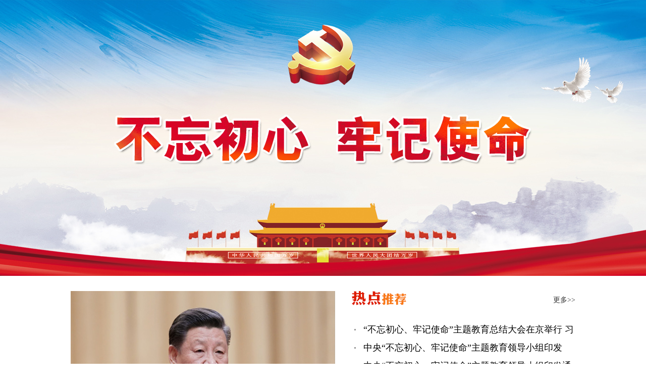

--- FILE ---
content_type: text/html
request_url: http://www.hxw.gov.cn/topic/34/index.html
body_size: 5961
content:

<head>
<meta http-equiv="X-UA-Compatible" content="IE=7" />
<meta http-equiv="Content-Type" content="text/html; charset=utf-8" />
<meta http-equiv="X-UA-Compatible" content="IE=edge">
<title>不忘初心  牢记使命</title>
<link type="text/css" rel="stylesheet" href="http://www.hxw.gov.cn/topic/34/css/common.css">
<script type="text/javascript" src="https://j.rednet.cn/js/jquery-1.11.3.min.js"></script>
</head>


<body>
<!-- top -->
<div class="banner"></div>

<!-- main -->
<div class="w-box p_30">
    <div class="w-box550 left">
      <link href="https://j.rednet.cn/topic/css/jquery.slideBox.css" rel="stylesheet"/>
<div id="div_img_carousel2_one_6f7c153abc444365acf86b2b1574b478" class="slideBox module" style="width:524px;height:366px ;"  pageId="1299" fetchDataType="1" terminal="1" moduleName="轮播图2" moduleType="1"  pageSize="5" topicId="34" includeTop="2" excludeNum="0" topicCategoryId="62">
	<ul class="items">
			<li><a href='https://www.hxw.gov.cn/content/2020/01/09/11525080.html' title="习近平：在“不忘初心、牢记使命”主题教育总结大会上的讲话" target="_blank"><img style="width:524px !important;height:366px !important;" src='http://party-cloud-1254231242.cos.ap-guangzhou.myqcloud.com/2020/01-09/1578533443450-2pgyyzioss4'  alt="习近平：在“不忘初心、牢记使命”主题教育总结大会上的讲话"></a></li>
			<li><a href='https://www.hxw.gov.cn/content/2019/08/15/10821756.html' title="省委“不忘初心、牢记使命”主题教育第三次学习研讨交流会在长沙举行" target="_blank"><img style="width:524px !important;height:366px !important;" src='http://party-cloud-1254231242.cos.ap-guangzhou.myqcloud.com/2019/08-15/1565830172642-10j46w6f3y4m'  alt="省委“不忘初心、牢记使命”主题教育第三次学习研讨交流会在长沙举行"></a></li>
			<li><a href='https://www.hxw.gov.cn/content/2019/07/31/10762041.html' title="湖南4个案例入选“不忘初心、牢记使命”主题教育丛书" target="_blank"><img style="width:524px !important;height:366px !important;" src='http://party-cloud-1254231242.cos.ap-guangzhou.myqcloud.com/2019/07-31/1564542975086-jlyesltq589'  alt="湖南4个案例入选“不忘初心、牢记使命”主题教育丛书"></a></li>
			<li><a href='https://www.hxw.gov.cn/content/2019/06/07/10446344.html' title="湖南省“不忘初心、牢记使命”主题教育工作会议召开" target="_blank"><img style="width:524px !important;height:366px !important;" src='http://party-cloud-1254231242.cos.ap-guangzhou.myqcloud.com/2019/06-07/1559865927307-93qv3mzoc2k'  alt="湖南省“不忘初心、牢记使命”主题教育工作会议召开"></a></li>
	</ul>
</div>
<script src="https://j.rednet.cn/topic/js/jquery.slideBox.js" type="text/javascript"></script>
<script type="text/javascript">
		$('#div_img_carousel2_one_6f7c153abc444365acf86b2b1574b478').slideBox({
			duration : 0.3,//滚动持续时间，单位：秒
			easing : 'linear',//swing,linear//滚动特效
			delay : 5,//滚动延迟时间，单位：秒
			hideClickBar : false,//不自动隐藏点选按键
			clickBarRadius : 10
		});
</script>
    
    </div>
    
    <div class="w-box444 right">
         <div class="tit"><em><a href="http://www.hxw.gov.cn/topic/34/category/60.html" target="_blank">更多>></a></em><span><img src="images/tit1.jpg" /></span></div>
        <div class="p_30">
            <div id="div_text_notitle_one_029a6631cb264860bba8ad071628d67f" class="module" pageId="1299" fetchDataType="1" terminal="1" moduleName="文字新闻无标题" moduleType="1"  pageSize="8" topicId="34" includeTop="2" excludeNum="0" topicCategoryId="60">
	<ul class="text-list1" style="width:445px;height:300px;">
				<li style=" height:36px; line-height:36px; font-size:18px; overflow:hidden; "><img src="images/xhd.png" style="padding:0px 15px 4px 6px; font-size:18px; "><a href='https://www.hxw.gov.cn/content/2020/01/09/11525018.html' target="_blank">“不忘初心、牢记使命”主题教育总结大会在京举行 习近平发表重要讲话</a></li>
				<li style=" height:36px; line-height:36px; font-size:18px; overflow:hidden; "><img src="images/xhd.png" style="padding:0px 15px 4px 6px; font-size:18px; "><a href='https://www.hxw.gov.cn/content/2020/01/10/11529412.html' target="_blank">中央“不忘初心、牢记使命”主题教育领导小组印发《关于认真学习贯彻习近平总书记在“不忘初心、牢记使命”主题教育总结大会上的重要讲话的通知》</a></li>
				<li style=" height:36px; line-height:36px; font-size:18px; overflow:hidden; "><img src="images/xhd.png" style="padding:0px 15px 4px 6px; font-size:18px; "><a href='https://www.hxw.gov.cn/content/2019/12/03/11342521.html' target="_blank">中央“不忘初心、牢记使命”主题教育领导小组印发通知 整治“景观亮化工程”过度化等“政绩工程”、“面子工程”问题</a></li>
				<li style=" height:36px; line-height:36px; font-size:18px; overflow:hidden; "><img src="images/xhd.png" style="padding:0px 15px 4px 6px; font-size:18px; "><a href='https://www.hxw.gov.cn/content/2019/12/20/11432893.html' target="_blank">中组部举办“不忘初心、牢记使命”离退休干部先进事迹专题报告会</a></li>
				<li style=" height:36px; line-height:36px; font-size:18px; overflow:hidden; "><img src="images/xhd.png" style="padding:0px 15px 4px 6px; font-size:18px; "><a href='https://www.hxw.gov.cn/content/2019/11/19/11270168.html' target="_blank">陈希：深入学习贯彻四中全会精神 确保主题教育取得实实在在成效</a></li>
				<li style=" height:36px; line-height:36px; font-size:18px; overflow:hidden; "><img src="images/xhd.png" style="padding:0px 15px 4px 6px; font-size:18px; "><a href='https://www.hxw.gov.cn/content/2019/11/12/11234721.html' target="_blank">湖南召开第二批主题教育专项整治工作座谈会</a></li>
				<li style=" height:36px; line-height:36px; font-size:18px; overflow:hidden; "><img src="images/xhd.png" style="padding:0px 15px 4px 6px; font-size:18px; "><a href='https://www.hxw.gov.cn/content/2019/12/23/11448234.html' target="_blank">“抓单子”“补位子”“开方子”湖南着力提高主题教育含金量</a></li>
				<li style=" height:36px; line-height:36px; font-size:18px; overflow:hidden; "><img src="images/xhd.png" style="padding:0px 15px 4px 6px; font-size:18px; "><a href='https://www.hxw.gov.cn/content/2020/01/17/11554951.html' target="_blank">2019组织工作盘点·主题教育</a></li>
	</ul>
</div>
    </div>

    </div>  
    
<div class="clear"></div>
    

    <div class="w-box p_30">
     <div class="w-box485 left">
       <div class="tit"><em><a href="http://www.hxw.gov.cn/topic/34/category/61.html" target="_blank">更多>></a></em><span><img src="images/tit2.jpg" /></span></div>
      <div class="p_30">
       <div id="div_text_notitle_one_0fc3a950b2d14f0a868d7740eb4265cb" class="module" pageId="1299" fetchDataType="1" terminal="1" moduleName="文字新闻无标题" moduleType="1"  pageSize="8" topicId="34"           includeTop="1" excludeNum="0" topicCategoryId="61">
	<ul class="text-list1" style="width:485px;height:300px;">
				<li style=" height:36px; line-height:36px; font-size:18px; overflow:hidden; "><img src="images/xhd.png" style="padding:0px 15px 4px 6px; font-size:18px; "><a href='https://www.hxw.gov.cn/content/2019/09/17/10956554.html' target="_blank">率先垂范 春风化雨 ——习近平总书记和中央政治局其他同志调研指导“不忘初心、牢记使命”主题教育纪实</a></li>
				<li style=" height:36px; line-height:36px; font-size:18px; overflow:hidden; "><img src="images/xhd.png" style="padding:0px 15px 4px 6px; font-size:18px; "><a href='https://www.hxw.gov.cn/content/2019/08/01/10765825.html' target="_blank">习近平：牢记初心使命，推进自我革命</a></li>
				<li style=" height:36px; line-height:36px; font-size:18px; overflow:hidden; "><img src="images/xhd.png" style="padding:0px 15px 4px 6px; font-size:18px; "><a href='https://www.hxw.gov.cn/content/2019/06/21/10549424.html' target="_blank">习近平新时代中国特色社会主义思想学习纲要</a></li>
				<li style=" height:36px; line-height:36px; font-size:18px; overflow:hidden; "><img src="images/xhd.png" style="padding:0px 15px 4px 6px; font-size:18px; "><a href='https://www.hxw.gov.cn/content/2019/09/29/11012765.html' target="_blank">中央“不忘初心、牢记使命”主题教育领导小组印发《关于在“不忘初心、牢记使命”主题教育中加强爱国主义教育、弘扬爱国主义精神的通知》 </a></li>
				<li style=" height:36px; line-height:36px; font-size:18px; overflow:hidden; "><img src="images/xhd.png" style="padding:0px 15px 4px 6px; font-size:18px; "><a href='https://www.hxw.gov.cn/content/2019/08/31/10886222.html' target="_blank">中央“不忘初心、牢记使命”主题教育领导小组印发通知 巩固深化第一批“不忘初心、牢记使命”主题教育成果</a></li>
				<li style=" height:36px; line-height:36px; font-size:18px; overflow:hidden; "><img src="images/xhd.png" style="padding:0px 15px 4px 6px; font-size:18px; "><a href='https://www.hxw.gov.cn/content/2019/06/21/10549418.html' target="_blank">习近平关于“不忘初心、牢记使命”重要论述选编</a></li>
				<li style=" height:36px; line-height:36px; font-size:18px; overflow:hidden; "><img src="images/xhd.png" style="padding:0px 15px 4px 6px; font-size:18px; "><a href='https://www.hxw.gov.cn/content/2019/11/19/11271027.html' target="_blank">中央“不忘初心、牢记使命”主题教育领导小组印发《关于在第二批“不忘初心、牢记使命”主题教育中认真学习贯彻党的十九届四中全会精神的通知》</a></li>
				<li style=" height:36px; line-height:36px; font-size:18px; overflow:hidden; "><img src="images/xhd.png" style="padding:0px 15px 4px 6px; font-size:18px; "><a href='https://www.hxw.gov.cn/content/2019/06/21/10549667.html' target="_blank">“不忘初心、牢记使命”主题教育如何开展 习近平总书记这样说</a></li>
	</ul>
</div>
</div>
     </div>

     <div class="w-box485 right">       
         <div class="tit"><em><a href="http://www.hxw.gov.cn/topic/34/category/63.html" target="_blank">更多>></a></em><span><img src="images/tit3.jpg" /></span></div>
       <div class="p_30">
       <div id="div_text_notitle_one_0fc3a950b2d14f0a868d7740eb4265cb" class="module" pageId="1299" fetchDataType="1" terminal="1" moduleName="文字新闻无标题" moduleType="1"  pageSize="8" topicId="34"           includeTop="1" excludeNum="0" topicCategoryId="63">
	<ul class="text-list1" style="width:485px;height:300px;">
				<li style=" height:36px; line-height:36px; font-size:18px; overflow:hidden; "><img src="images/xhd.png" style="padding:0px 15px 4px 6px;  font-size:18px; "><a href='https://www.hxw.gov.cn/content/2020/01/10/11529246.html' target="_blank">省委常委会召开会议 听取全省主题教育等工作情况汇报</a></li>
				<li style=" height:36px; line-height:36px; font-size:18px; overflow:hidden; "><img src="images/xhd.png" style="padding:0px 15px 4px 6px;  font-size:18px; "><a href='https://www.hxw.gov.cn/content/2018/05/26/3733657.html' target="_blank">杜家毫：不忘初心 牢记使命 把新时代中国特色社会主义伟大事业不断推向前进</a></li>
				<li style=" height:36px; line-height:36px; font-size:18px; overflow:hidden; "><img src="images/xhd.png" style="padding:0px 15px 4px 6px;  font-size:18px; "><a href='https://www.hxw.gov.cn/content/2019/10/29/11170566.html' target="_blank">杜家毫《党建研究》刊文：在党的伟大自我革命中砥砺初心使命</a></li>
				<li style=" height:36px; line-height:36px; font-size:18px; overflow:hidden; "><img src="images/xhd.png" style="padding:0px 15px 4px 6px;  font-size:18px; "><a href='https://www.hxw.gov.cn/content/2019/01/28/4891313.html' target="_blank">杜家毫：不忘初心、牢记使命 坚持稳中求进</a></li>
				<li style=" height:36px; line-height:36px; font-size:18px; overflow:hidden; "><img src="images/xhd.png" style="padding:0px 15px 4px 6px;  font-size:18px; "><a href='https://www.hxw.gov.cn/content/2019/10/23/11135207.html' target="_blank">王少峰：坚持精准分类严督实导 推动主题教育高质量开展</a></li>
				<li style=" height:36px; line-height:36px; font-size:18px; overflow:hidden; "><img src="images/xhd.png" style="padding:0px 15px 4px 6px;  font-size:18px; "><a href='https://www.hxw.gov.cn/content/2019/11/25/11298927.html' target="_blank">省领导赴基层调研指导第二批主题教育</a></li>
				<li style=" height:36px; line-height:36px; font-size:18px; overflow:hidden; "><img src="images/xhd.png" style="padding:0px 15px 4px 6px;  font-size:18px; "><a href='https://www.hxw.gov.cn/content/2019/10/16/11093398.html' target="_blank">王少峰在部分市县主题教育工作座谈会上强调 出实招用实劲见实效 扎实深入推进主题教育</a></li>
				<li style=" height:36px; line-height:36px; font-size:18px; overflow:hidden; "><img src="images/xhd.png" style="padding:0px 15px 4px 6px;  font-size:18px; "><a href='https://www.hxw.gov.cn/content/2019/10/15/11085597.html' target="_blank">杜家毫：把初心使命铭之于心、践之于行</a></li>
	</ul>
</div>
     </div> 
</div>

     <div class="w-box485 left p_30">
       <div class="tit"><em><a href="http://www.hxw.gov.cn/topic/34/category/64.html" target="_blank">更多>></a></em><span><img src="images/tit4.jpg" /></span></div>
       <div class="p_30">
       <div id="div_text_notitle_one_0fc3a950b2d14f0a868d7740eb4265cb" class="module" pageId="1299" fetchDataType="1" terminal="1" moduleName="文字新闻无标题" moduleType="1"  pageSize="8" topicId="34"               includeTop="1" excludeNum="0" topicCategoryId="64"  >
	<ul class="text-list1" style="width:485px;height:300px;">
				<li style=" height:36px; line-height:36px;font-size:18px;overflow:hidden;  "><img src="images/xhd.png" style="padding:0px 15px 4px 6px; font-size:18px; "><a href='https://www.hxw.gov.cn/content/2020/01/19/11560372.html' target="_blank">新田主题教育交出亮丽答卷</a></li>
				<li style=" height:36px; line-height:36px;font-size:18px;overflow:hidden;  "><img src="images/xhd.png" style="padding:0px 15px 4px 6px; font-size:18px; "><a href='https://www.hxw.gov.cn/content/2020/01/02/11499156.html' target="_blank">宁远：不忘初心担使命  重整行装再出发</a></li>
				<li style=" height:36px; line-height:36px;font-size:18px;overflow:hidden;  "><img src="images/xhd.png" style="padding:0px 15px 4px 6px; font-size:18px; "><a href='https://www.hxw.gov.cn/content/2019/12/31/11488758.html' target="_blank">初心不忘 使命在肩 ——株洲市民政局不忘为民初心、勇创一流佳绩纪实</a></li>
				<li style=" height:36px; line-height:36px;font-size:18px;overflow:hidden;  "><img src="images/xhd.png" style="padding:0px 15px 4px 6px; font-size:18px; "><a href='https://www.hxw.gov.cn/content/2019/12/31/11488772.html' target="_blank">韶华新境 德馥秋兰 ——新邵县大力推进社会公德主题教育综述</a></li>
				<li style=" height:36px; line-height:36px;font-size:18px;overflow:hidden;  "><img src="images/xhd.png" style="padding:0px 15px 4px 6px; font-size:18px; "><a href='https://www.hxw.gov.cn/content/2019/12/31/11488966.html' target="_blank">株洲市荷塘区：“四谈四做”践行初心使命</a></li>
				<li style=" height:36px; line-height:36px;font-size:18px;overflow:hidden;  "><img src="images/xhd.png" style="padding:0px 15px 4px 6px; font-size:18px; "><a href='https://www.hxw.gov.cn/content/2019/12/27/11474247.html' target="_blank">屋场恳谈听民意  贴近群众解民难 ——衡南县在主题教育期间深入开展“召开屋场恳谈会，为民 服务解难题”活动纪实</a></li>
				<li style=" height:36px; line-height:36px;font-size:18px;overflow:hidden;  "><img src="images/xhd.png" style="padding:0px 15px 4px 6px; font-size:18px; "><a href='https://www.hxw.gov.cn/content/2019/12/31/11490598.html' target="_blank">破解合心不合力、班子战斗力不强问题，湖南岳阳市云溪区—— 头雁“一肩挑” 挑出新活力</a></li>
				<li style=" height:36px; line-height:36px;font-size:18px;overflow:hidden;  "><img src="images/xhd.png" style="padding:0px 15px 4px 6px; font-size:18px; "><a href='https://www.hxw.gov.cn/content/2019/12/25/11457931.html' target="_blank">怀化学院：主题教育为抓手，帮助师生解难题</a></li>
	</ul>
</div>
</div>
     </div>


     <div class="w-box485 right p_30">       
         <div class="tit"><em><a href="http://www.hxw.gov.cn/topic/34/category/65.html" target="_blank">更多>></a></em><span><img src="images/tit5.jpg" /></span></div>
       <div class="p_30">
           <div id="div_text_notitle_one_39a40d88ac3945e9a917642ae0bd8635" class="module" pageId="1299" fetchDataType="1" terminal="1" moduleName="文字新闻无标题" moduleType="1"  pageSize="8" topicId="34" excludeNum="0" topicCategoryId="65">
	<ul class="text-list1" style="width:485px;height:300px;">
				<li style=" height:36px; line-height:36px;font-size:18px;overflow:hidden;  "><img src="images/xhd.png" style="padding:0px 15px 4px 6px; font-size:18px; "><a href='https://www.hxw.gov.cn/content/2020/01/10/11529278.html' target="_blank">湖南日报评论员：守初心担使命 不停步再出发</a></li>
				<li style=" height:36px; line-height:36px;font-size:18px;overflow:hidden;  "><img src="images/xhd.png" style="padding:0px 15px 4px 6px; font-size:18px; "><a href='https://www.hxw.gov.cn/content/2020/01/10/11529418.html' target="_blank">新华社评论员：用马克思主义中国化最新成果武装全党——论学习贯彻习近平总书记在“不忘初心、牢记使命”主题教育总结大会重要讲话</a></li>
				<li style=" height:36px; line-height:36px;font-size:18px;overflow:hidden;  "><img src="images/xhd.png" style="padding:0px 15px 4px 6px; font-size:18px; "><a href='https://www.hxw.gov.cn/content/2020/01/10/11529516.html' target="_blank">习近平总书记在主题教育总结大会上重要讲话振奋人心—— 新时代深化党的自我革命的生动实践</a></li>
				<li style=" height:36px; line-height:36px;font-size:18px;overflow:hidden;  "><img src="images/xhd.png" style="padding:0px 15px 4px 6px; font-size:18px; "><a href='https://www.hxw.gov.cn/content/2020/01/10/11529502.html' target="_blank">始终做到初心如磐使命在肩 ——论学习贯彻习近平总书记在主题教育总结大会上重要讲话</a></li>
				<li style=" height:36px; line-height:36px;font-size:18px;overflow:hidden;  "><img src="images/xhd.png" style="padding:0px 15px 4px 6px; font-size:18px; "><a href='https://www.hxw.gov.cn/content/2020/01/08/11521311.html' target="_blank">永葆中国共产党人的初心本色 ——“不忘初心、牢记使命”主题教育全纪实</a></li>
				<li style=" height:36px; line-height:36px;font-size:18px;overflow:hidden;  "><img src="images/xhd.png" style="padding:0px 15px 4px 6px; font-size:18px; "><a href='https://www.hxw.gov.cn/content/2020/01/08/11521571.html' target="_blank">永葆为民务实清廉本色 ——湖南扎实开展“不忘初心、牢记使命”主题教育系列综述</a></li>
				<li style=" height:36px; line-height:36px;font-size:18px;overflow:hidden;  "><img src="images/xhd.png" style="padding:0px 15px 4px 6px; font-size:18px; "><a href='https://www.hxw.gov.cn/content/2020/01/06/11512598.html' target="_blank">为实现新时代党的历史使命不懈奋斗  ——“不忘初心、牢记使命”主题教育工作综述</a></li>
				<li style=" height:36px; line-height:36px;font-size:18px;overflow:hidden;  "><img src="images/xhd.png" style="padding:0px 15px 4px 6px; font-size:18px; "><a href='https://www.hxw.gov.cn/content/2020/01/06/11512862.html' target="_blank">敢担当勤作为 奋力书写新时代的湖南答卷 ——湖南扎实开展“不忘初心、牢记使命”主题教育系列综述之三</a></li>
	</ul>
</div>
     </div> 
</div>

     
     
    <div class="clear"></div>
     
     <div class="w-box p_50">
     <div class="b_tit"><img src="images/tit2.png" /></div>
       <div class="pic_tj">
        <li><a href="http://www.hxw.gov.cn/topic/31/index.html" target="_blank"><img src="images/gs1.png" /></a></li>
        <li><a href="http://www.hxw.gov.cn/topic/32/index.html" target="_blank"><img src="images/gs2.png" /></a></li>
        <li><a href="#" target="_blank"><img src="images/gs3.png" /></a></li>
<!--
        <li><a href="#"><img src="images/banner.jpg" /></a></li>
        <li><a href="#"><img src="images/banner.jpg" /></a></li>
        <li><a href="#"><img src="images/banner.jpg" /></a></li>  -->
      </div>
<!--     
      <div class="tp_cx p_50">
         <em><img src="#" /></em>
         <span><img src="#" /></span>
       </div>  -->
   
     <div class="w-box485 left p_30">
       <div class="tit"><em><a href="http://www.hxw.gov.cn/topic/34/category/66.html" target="_blank">更多>></a></em><span><img src="images/tit6.jpg" /></span></div>
       <div class="p_30">
             <div id="div_text_notitle_one_38c9d358e7734b0f9cbe50e440053b44" class="module" pageId="1299" fetchDataType="1" terminal="1" moduleName="文字新闻无标题" moduleType="1"  pageSize="8" topicId="34" includeTop="2" excludeNum="0" topicCategoryId="66">
	<ul class="text-list1" style="width:485px;height:300px;">
				<li style=" height:36px; line-height:36px; font-size:18px; overflow:hidden; "><img src="images/xhd.png" style="padding:0px 15px 4px 6px; font-size:18px; "><a href='https://www.hxw.gov.cn/content/2019/12/27/11471796.html' target="_blank">陈树湘：穿透纸背的生与死</a></li>
				<li style=" height:36px; line-height:36px; font-size:18px; overflow:hidden; "><img src="images/xhd.png" style="padding:0px 15px 4px 6px; font-size:18px; "><a href='https://www.hxw.gov.cn/content/2019/12/16/11410635.html' target="_blank">永不忘却的一跃</a></li>
				<li style=" height:36px; line-height:36px; font-size:18px; overflow:hidden; "><img src="images/xhd.png" style="padding:0px 15px 4px 6px; font-size:18px; "><a href='https://www.hxw.gov.cn/content/2019/12/12/11392059.html' target="_blank">这“半条被子”，永远温暖！</a></li>
				<li style=" height:36px; line-height:36px; font-size:18px; overflow:hidden; "><img src="images/xhd.png" style="padding:0px 15px 4px 6px; font-size:18px; "><a href='https://www.hxw.gov.cn/content/2019/12/04/11346136.html' target="_blank">断肠明志地，满目“树湘红”</a></li>
				<li style=" height:36px; line-height:36px; font-size:18px; overflow:hidden; "><img src="images/xhd.png" style="padding:0px 15px 4px 6px; font-size:18px; "><a href='https://www.hxw.gov.cn/content/2019/11/25/11298954.html' target="_blank">东山学校：毛泽东走出韶山冲 踏上革命征途第一站</a></li>
				<li style=" height:36px; line-height:36px; font-size:18px; overflow:hidden; "><img src="images/xhd.png" style="padding:0px 15px 4px 6px; font-size:18px; "><a href='https://www.hxw.gov.cn/content/2019/11/24/11295297.html' target="_blank">胡耀邦：一封特殊“家书”里的好家风</a></li>
				<li style=" height:36px; line-height:36px; font-size:18px; overflow:hidden; "><img src="images/xhd.png" style="padding:0px 15px 4px 6px; font-size:18px; "><a href='https://www.hxw.gov.cn/content/2019/10/25/11147445.html' target="_blank">一杆枪、一根杖、一支笔——93岁老人熊子勋的信义人生</a></li>
				<li style=" height:36px; line-height:36px; font-size:18px; overflow:hidden; "><img src="images/xhd.png" style="padding:0px 15px 4px 6px; font-size:18px; "><a href='https://www.hxw.gov.cn/content/2019/10/21/11119866.html' target="_blank">为事业、人民和祖国奋斗终生 ——追记雷锋</a></li>
	</ul>
</div>
      </div>
     </div>

     <div class="w-box485 right p_30">       
         <div class="tit"><em><a href="http://www.hxw.gov.cn/topic/34/category/67.html" target="_blank">更多>></a></em><span><img src="images/tit7.jpg" /></span></div>
       <div class="p_30">
             <div id="div_text_notitle_one_590aa477c8e149f48d099c55aacd90bc" class="module" pageId="1299" fetchDataType="1" terminal="1" moduleName="文字新闻无标题" moduleType="1"  pageSize="8" topicId="34" includeTop="1" excludeNum="0" topicCategoryId="67">
	<ul class="text-list1" style="width:485px;height:300px;">
				<li style=" height:36px; line-height:36px; font-size:18px; overflow:hidden; "><img src="images/xhd.png" style="padding:0px 15px 4px 6px; font-size:18px; "><a href='https://www.hxw.gov.cn/content/2020/01/10/11529300.html' target="_blank">“不忘初心”是共产党人的终身课题</a></li>
				<li style=" height:36px; line-height:36px; font-size:18px; overflow:hidden; "><img src="images/xhd.png" style="padding:0px 15px 4px 6px; font-size:18px; "><a href='https://www.hxw.gov.cn/content/2019/12/22/11441304.html' target="_blank">以初心使命涵养组工干部境界格局</a></li>
				<li style=" height:36px; line-height:36px; font-size:18px; overflow:hidden; "><img src="images/xhd.png" style="padding:0px 15px 4px 6px; font-size:18px; "><a href='https://www.hxw.gov.cn/content/2019/12/19/11427435.html' target="_blank">始于初心 成于坚守</a></li>
				<li style=" height:36px; line-height:36px; font-size:18px; overflow:hidden; "><img src="images/xhd.png" style="padding:0px 15px 4px 6px; font-size:18px; "><a href='https://www.hxw.gov.cn/content/2019/12/19/11427541.html' target="_blank">夏昭炎的“三个忘记”和“一个牢记”</a></li>
				<li style=" height:36px; line-height:36px; font-size:18px; overflow:hidden; "><img src="images/xhd.png" style="padding:0px 15px 4px 6px; font-size:18px; "><a href='https://www.hxw.gov.cn/content/2019/12/18/11421652.html' target="_blank">以发展实效检验主题教育成效</a></li>
				<li style=" height:36px; line-height:36px; font-size:18px; overflow:hidden; "><img src="images/xhd.png" style="padding:0px 15px 4px 6px; font-size:18px; "><a href='https://www.hxw.gov.cn/content/2019/12/16/11410620.html' target="_blank">在追寻红色足迹中坚定“初心·使命”</a></li>
				<li style=" height:36px; line-height:36px; font-size:18px; overflow:hidden; "><img src="images/xhd.png" style="padding:0px 15px 4px 6px; font-size:18px; "><a href='https://www.hxw.gov.cn/content/2019/11/28/11317494.html' target="_blank">初心如磐 使命在肩</a></li>
				<li style=" height:36px; line-height:36px; font-size:18px; overflow:hidden; "><img src="images/xhd.png" style="padding:0px 15px 4px 6px; font-size:18px; "><a href='https://www.hxw.gov.cn/content/2019/11/28/11317454.html' target="_blank">汲取精神力量 汇聚前行动能</a></li>
	</ul>
</div>
     </div>
     </div> 

     </div>


     <div class="clear"></div>
<!--	   
     <div class="w-box p_50">
     <div class="b_tit"><img src="images/tit3.png" /></div>

     </div>



     
    <div class="clear"></div>
     
     <div class="w-box p_50">
     <div class="b_tit"><img src="images/tit4.png" /></div>
       <dl class="pic_xf p_t_25">
         <dt><a href="#" target="_blank"><img src="images/bg1.jpg" /></a></dt>
         <dd>
           <h1><a href="#" target="_blank">2016年审了哪些案判了多少人？湖南省高院工作报告解读2016年审了哪些案判了多少人？湖南省高院工作报告解读</a></h1>
           <span>1月17日下午，湖南省第十二届人民代表大会第七次会议在湖南省人民会堂举行1月17日下午，湖南省第十二届人民代表大会第七次会议在湖南省人民会堂举行<a href="#">...详细</a></span> </dd>
       </dl>
     
     <dl class="pic_xf p_t_25">
        <dt><a href="#" target="_blank"><img src="images/bg1.jpg" /></a></dt>
        <dd>
        <h1><a href="#" target="_blank">2016年审了哪些案判了多少人？湖南省高院工作报告解读2016年审了哪些案判了多少人？湖南省高院工作报告解读</a></h1>
        <span>1月17日下午，湖南省第十二届人民代表大会第七次会议在湖南省人民会堂举行1月17日下午，湖南省第十二届人民代表大会第七次会议在湖南省人民会堂举行<a href="#">...详细</a></span>
        </dd>
    </dl>
     <dl class="pic_xf p_t_25">
        <dt><a href="#" target="_blank"><img src="images/bg1.jpg" /></a></dt>
        <dd>
        <h1><a href="#" target="_blank">2016年审了哪些案判了多少人？湖南省高院工作报告解读2016年审了哪些案判了多少人？湖南省高院工作报告解读</a></h1>
        <span>1月17日下午，湖南省第十二届人民代表大会第七次会议在湖南省人民会堂举行1月17日下午，湖南省第十二届人民代表大会第七次会议在湖南省人民会堂举行<a href="#">...详细</a></span>
        </dd>
    </dl>
     </div>
     
     <div class="w-box p_30">
       <div class="tit"><em><a href="http://www.hxw.gov.cn/topic/34/category/34.html" target="_blank">更多>></a></em><span><img src="images/tit8.jpg" /></span></div>
       <div class="p_30">
          <div id="div_text_notitle_two_63ec072098f14230a5b3cacb2e69bd8b" class="module" pageId="1299" fetchDataType="2" terminal="1" moduleName="文字新闻无标题两列" moduleType="1" manualData="[]" pageSize="8" topicId="34">
	<ul class="text-list1 text-list1-two f-left">
	</ul>
</div>
      </div>
     </div>
-->
 
    </div>



</div>




<!---- foot ---->
<div class="wapper m_30" style="background:#AD0C1D;">
    <div class="part p_t_25 h26 cWhite f14 overf bottom_tj">
        <img src="images/ewm.png" width="115" height="115" style="position:absolute; right:0; top: 5px;">
        <img src="images/ewm.png" width="115" height="115" style="position:absolute; right:120px; top:5px;">
        <div style="width:800px; height:100px; display:block; float:left;">
            <div class="left p_r_10 ">
              
                <span id="_ideConac"><a href="//bszs.conac.cn/sitename?method=show&amp;id=27B42D68B79E05FEE053022819ACE463" target="_blank"><img id="imgConac" vspace="0" hspace="0" border="0" src="images/foot_bk.png" data-bd-imgshare-binded="1"></a></span>
			  
              <span id="_ideConac"></span></div>
             <p class="p_b_20 left">
                主办单位：中共湖南省委组织部<br>
                技术支持：湖南红网新媒体集团<br>
                ICP备案号：湘ICP备17016663号
            </p>
            <p class="p_b_20 left t-center" style="padding-left: 150px;">
                欢迎您访问红星网<br>
                您是<a target="_blank" class="Ajiang cWhite" href="http://www.51.la/?19288810"> 127096984</a> 位来访者
                <br>
             <a href="https://www.51.la/?19288810" target="_blank" title="51.La 网站流量统计系统" class="cWhite">网站统计</a>

            <noscript>&lt;a href="//www.51.la/?19288810" target="_blank"&gt;&lt;img alt="&amp;#x6211;&amp;#x8981;&amp;#x5566;&amp;#x514D;&amp;#x8D39;&amp;#x7EDF;&amp;#x8BA1;" src="//img.users.51.la/19288810.asp" style="border:none" /&gt;&lt;/a&gt;</noscript>

            </p>
        </div>
    </div>
</div>





</body>
</html>


--- FILE ---
content_type: text/css
request_url: http://www.hxw.gov.cn/topic/34/css/common.css
body_size: 2184
content:
html,body {margin:0px;}
img {border:0}
a{ text-decoration: none; color:#000}
a:hover{ color:#c00;text-decoration: underline;}
body{font-family:"Hiragino Sans GB","STHeiti","Microsoft Yahei";font-size: 14px;line-height: 28px; color:#000;}
select,input{font-size: 12px;font-family:"Hiragino Sans GB","STHeiti","Microsoft Yahei"; padding:1px; margin:0; color:#000;}
ul,li,dl,dt,dd,h1,h2,h3,h4,h5,p,form,em,span{ margin:0; padding:0; list-style:none}
table{ border:0; padding:0; margin:0;}
em,i{ font-style:normal}

.clear{ clear:both;}
.left{ float:left;}
.right{ float:right;}

/* __color */
.font_yellow { color: #FFEDB4; }
.cWhite, a.cWhite:link, a.cWhite:visited { color: #ffffff; }
.cBlue, a.cBlue:link, a.cBlue:visited, a.cBlue:active { color: #066bb7; }
.cBlue2, a.cBlue2:link, a.cBlue2:visited, a.cBlue2:active { color: #035db8; }
a.cBlue2:hover { color: red; }
.cBlue3, a.cBlue3:link, a.cBlue3:visited, a.cBlue3:active { color: #003366; }
.cBlue4, a.cBlue4:link, a.cBlue4:visited, a.cBlue4:active { color: #031F68; }
.cBlack, a.cBlack:link, a.cBlack:visited, a.cBlack:active { color: #000000; }
.cRed, a.cRed:link, a.cRed:visited { color: #ff0000; }
.cGold, a.Gold:link, a.Gold:visited { color: gold; }
.cOrange, a.cOrange:link, a.cOrange:visited { color: orangered; }
.cGray, a.cGray:link, a.cGray:visited { color: #6D6359; }
.cGray3, a.cGray3:link, a.cGray3:visited { color: #333; }
.cGray6, a.cGray6:link, a.cGray6:visited { color: #666; }
.cGray9, a.cGray9:link, a.cGray9:visited { color: #999; }
.cGrayd, a.cGrayd:link, a.cGrayd:visited { color: #ddd; }
.cGreen2, a.cGreen2:link, a.cGreen2:visited { color: #336600; }
.cYellow, a.cYellow:link, a.cYellow:visited { color: #FFE0B2; }
.cRed2, a.cRed2:link, a.cRed2:visited { color: #ce0400; }
a.cRed2:hover { color: #ce0400; text-decoration: underline; }
.cRed3, a.cRed3:link, a.cRed3:visited { color: #96570e; }
a.cRed3:hover { color: red; text-decoration: underline; }
.cHe, a.cHe:link, a.cHe:visited { color: #6a4121; }
a.He:hover { color: red; text-decoration: underline; }
.cHe2, a.cHe2:link, a.cHe2:visited { color: #9a5826; }
a.He2:hover { color: red; text-decoration: underline; }
.cHe3, a.cHe3:link, a.cHe3:visited { color: #46040e; }
a.He3:hover { color: red; text-decoration: underline; }
.cFlink, a.cFlink:link, a.cFlink:visited, a.cFlink:active { color: #eb6100; }
.cYellow4, a.cYellow4:link, a.cYellow4:visited { color: #cf5f02 }
.cblack, a.cblack:link, a.cblack:visited { color: #222; }

.p_10{ padding-top:10px;}
.p_15{ padding-top:15px;}
.p_20{ padding-top:20px;}
.p_30{ padding-top:30px;}
.p_50{ padding-top:50px;}
.m_30{ margin-top:30px;}
.p_b_5 { padding-bottom: 5px; }
.p_b_20 { padding-bottom: 20px; }
.t-center{ text-align:center;}
.p_r_10 { padding-right: 10px; }
.p_t_25 { padding-top: 25px; }
.overf{ overflow:hidden;}
.h26 { line-height: 26px; }

.b-30{ padding-bottom:30px;}

.hk-bg{ width:984px; background:#e8e8e8; display:block; padding:20px;}

.pic_tj{ width:1050px; height: auto; display:block;float:left; overflow:hidden;}
.pic_tj li{ width:300px; height:224px; float:left; padding-right:49px; padding-top:50px;}
.pic_tj li img{ width:300px; height:224px;}

dl.pic_xf{width:100%; height:156px; margin:0 auto; display:block; overflow:hidden;  padding-bottom:50px; border-bottom:1px dashed #CCCCCC; padding-top:50px; } 
dl.pic_xf dt{width:234px; height:170px; display:block; overflow:hidden; float:left;} 
dl.pic_xf dt img{width:234px; height:170px;  } 
dl.pic_xf dd {width:750px; height: auto; display:block; overflow:hidden; float:right;padding-bottom:20px; padding-top:15px;  } 
dl.pic_xf dd h1{font-size:22px; font-family:微软雅黑;  font-weight: bold; height:50px; line-height:32px; display:block; padding-bottom:10px;overflow:hidden;} 
dl.pic_xf dd h1 a{}
dl.pic_xf dd span{ float:left; height:60px;text-indent:2em; font-size:18px; color:#666;  line-height:28px; overflow:hidden; padding-top:15px; } 
dl.pic_xf dd span a{ color:#fe0000;}

.banner{ width:100%; height:546px; margin:0 auto; display:block; background: url(../images/banner.jpg) no-repeat top center;}

/*------  tit  -----------*/
.tit{ height:28px; display:block; overflow:hidden;   }
.tit span{ height:28px; line-height:28px;  display:block;font-size:28px; color:#cc0217;  float:left; font-family:microsoft yahei; font-weight:bold;}
.tit em{  height:20px; line-height:20px; padding:8px 0 0 0; display:block; float:right;  font-size:14px; color:#666;}
.tit em a{ color:#333;}

.b_tit{ height:66px; display:block;overflow:hidden;}

.ctyj{ width:100%; height: auto; border-bottom:1px dashed #FF9966;}
.ctyj h1{line-height:30px; font-size:20px; font-family:微软雅黑; line-height:30px;display: block; font-weight:bold;}
.ctyj h1 a{ color: #0080c9;}
.ctyj i{ height:54px; text-indent:2em;display: block;font-size:16px; line-height:26px; overflow:hidden; padding-top:10px; margin-bottom:16px; }
.ctyj i a{ color:#F00;}

.tp_cx{ width:1000px; height:174px;float:left;}
.tp_cx em{ width:647px; height:174px; float:left;}
.tp_cx em img{ width:647px; height:174px;}
.tp_cx span{ width:298px; height:174px; float:right}
.tp_cx span img{ width:298px; height:174px;}


.w-box,w-box485,w-box444,{ display:inline-block;  }
.w-box{ width:1000px; margin:0 auto;}
.w-box485{ width:485px; overflow:hidden}
.w-box444{ width:444px; overflow:hidden}


ul.list { width: auto; height:auto;display:block;overflow:hidden;}
ul.list li { width:100%; display:block; height:36px; line-height:36px; overflow: hidden;}
ul.list li a{padding:0px 22px 0px 15px; font-size:18px; line-height:36px;  display:block; background: url(../images/xhd.png) no-repeat 0px 15px; overflow:hidden; color:#2c2c2c;  }
ul.list li a:hover{ color:#c00;}


/*------  tit  --end---------*/
.wapper { width:100%; height:auto; display:block;  }
.part{ width:1000px; height:auto; display:block; margin:0 auto;  position:relative; }
.main-box{  height:auto; display:block; overflow:hidden; border:1px solid #ddd; -webkit-box-sizing: border-box; -moz-box-sizing: border-box; box-sizing: border-box;}
.main-box2{  height:auto; display:block; overflow:hidden;  -webkit-box-sizing: border-box; -moz-box-sizing: border-box; box-sizing: border-box;}


/* 幻灯*/
.focusBox { position: relative; width:526px; height:366px;font: 12px/1.5 Verdana, Geneva, sans-serif; text-align: left; background: white;  overflow: hidden; }
.focusBox .pic img { width: 526px; height: 366px; display: block; overflow:hidden; }
.focusBox .txt-bg { position: absolute; bottom: 0; z-index: 1; height: 36px; width: 100%; background: #333; filter: alpha(opacity=40); opacity: 0.4; overflow: hidden; }
.focusBox .txt { position: absolute; bottom: 0; z-index: 2; height: 36px; width: 100%; overflow: hidden; }
.focusBox .txt li { height: 36px; line-height: 36px; position: absolute; bottom: 0px; left: 8px; }
.focusBox .txt li a { display: block; color: white; padding: 0 0 0 10px; font-size: 14px; font-weight: bold; text-decoration: none; }
.focusBox .num { position: absolute; z-index: 3; bottom:3px; right: 8px; }
.focusBox .num li { float: left; position: relative; width: 18px; height: 18px; line-height: 15px; overflow: hidden; text-align: center; margin-right: 1px; cursor: pointer; }
.focusBox .num li a, .focusBox .num li span { position: absolute; z-index: 2; display: block; color: white; width: 8px; height: 8px; top: 0; left: 0; text-decoration: none; }
.focusBox .num li span { z-index: 1; background: black; filter: alpha(opacity=50); opacity: 0.5; }
.focusBox .num li.on a, .focusBox .num a:hover { background: #f60; }
/* 幻灯-end*/



--- FILE ---
content_type: text/css
request_url: https://j.rednet.cn/topic/css/jquery.slideBox.css
body_size: 270
content:
@charset "utf-8";
html,
body {
    font-family: 微软雅黑
}

div.slideBox {
    position: relative;
    width: 100%;
    /* height: 300px; */
    overflow: hidden
}

div.slideBox ul.items {
    position: absolute;
    float: left;
    background: 0 0;
    list-style: none;
    padding: 0;
    margin: 0
}

div.slideBox ul.items li {
    float: left;
    background: 0 0;
    list-style: none;
    padding: 0;
    margin: 0;
    /* width: 100% ! important; */
    /* -webkit-transition: all 0.5s; */
    -moz-transition: all 0.5s;
    -o-transition: all 0.5s;
    /* transition: all 0.5s; */
}

div.slideBox ul.items li a {
    float: left;
    line-height: normal !important;
    padding: 0 !important;
    border: 0;
    display: block;
    width: 100% ! important;
}

div.slideBox ul.items li a img {
    margin: 0 !important;
    padding: 0 !important;
    display: block;
    border: 0;
    width: 100% ! important;

}

div.slideBox div.tips {
    position: absolute;
    bottom: 0;
    width: 100%;
    height: 40px;
    background-color: #000;
    overflow: hidden;
}

div.slideBox div.tips div.title {
    position: absolute;
    left: 0;
    top: 0;
    height: 100%
}

div.slideBox div.tips div.title a {
    color: #fff;
    font-size: 18px;
    line-height: 50px;
    margin-left: 10px;
    text-decoration: none
}

div.slideBox div.tips div.title a:hover {
    text-decoration: underline !important
}

div.slideBox div.tips div.nums {
    position: absolute;
    right: 0;
    top: 0;
    height: 100%
}

div.slideBox div.tips div.nums a {
    display: inline-block;
    float: left;
    width: 10px;
    height: 10px;
    background-color: #fff;
    text-indent: -99999px;
    margin: 15px 10px 0 0;
}

div.slideBox div.tips div.nums a.active {
    background-color: #093
}


--- FILE ---
content_type: application/javascript; charset=utf-8
request_url: https://j.rednet.cn/topic/js/jquery.slideBox.js
body_size: 966
content:
(function ($) {
    $.fn.slideBox = function (options) {
        var defaults = {
            direction: 'left',
            duration: 0.6,
            easing: 'swing',
            delay: 3,
            startIndex: 0,
            hideClickBar: true,
            clickBarRadius: 5,
            hideBottomBar: false,
            width: null,
            height: null
        };
        var settings = $.extend(defaults, options || {});
        var wrapper = $(this),
            ul = wrapper.children('ul.items'),
            lis = ul.find('li'),
            firstPic = lis.first().find('img');
        var li_num = lis.size(),
            li_height = 0,
            li_width = 0;
        var order_by = 'ASC';
        var init = function () {
            if (!wrapper.size()) return false;
            li_height = settings.height ? settings.height : lis.first().height();
            li_width = settings.width ? settings.width : lis.first().width();
            wrapper.css({
                width: li_width + 'px',
                height: li_height + 'px'
            });
            lis.css({
                width: li_width + 'px',
                height: li_height + 'px'
            });
            if (settings.direction == 'left') {
                ul.css('width', li_num * li_width + 'px');
            } else {
                ul.css('height', li_num * li_height + 'px');
            }
            ul.find('li:eq(' + settings.startIndex + ')').addClass('active');
            if (!settings.hideBottomBar) {
                var tips = $('<div class="tips"></div>').css('opacity', 0.6).appendTo(wrapper);
                var title = $('<div class="title"></div>').html(function () {
                    var active = ul.find('li.active').find('a'),
                        text = active.attr('title'),
                        href = active.attr('href');
                    return $('<a>').attr('href', href).text(text);
                }).appendTo(tips);
                var nums = $('<div class="nums"></div>').hide().appendTo(tips);
                lis.each(function (i, n) {
                    var a = $(n).find('a'),
                        text = a.attr('title'),
                        href = a.attr('href'),
                        css = '';
                    i == settings.startIndex && (css = 'active');
                    $('<a>').attr('href', href).text(text).addClass(css).css('borderRadius', settings.clickBarRadius + 'px').mouseover(function () {
                        $(this).addClass('active').siblings().removeClass('active');
                        ul.find('li:eq(' + $(this).index() + ')').addClass('active').siblings().removeClass('active');
                        start();
                        stop();
                    }).appendTo(nums);
                });
                if (settings.hideClickBar) {
                    tips.hover(function () {
                        nums.animate({
                            top: '0px'
                        }, 'fast');
                    }, function () {
                        nums.animate({
                            top: tips.height() + 'px'
                        }, 'fast');
                    });
                    nums.show().delay(2000).animate({
                        top: tips.height() + 'px'
                    }, 'fast');
                } else {
                    nums.show();
                }
            }
            lis.size() > 1 && start();
        }
        var start = function () {
            var active = ul.find('li.active'),
                active_a = active.find('a');
			if(active.length == 0) return
            var index = active.index();
            if (settings.direction == 'left') {
                offset = index * li_width * -1;
                param = {
                    'left': offset + 'px'
                };
            } else {
                offset = index * li_height * -1;
                param = {
                    'top': offset + 'px'
                };
            }
            wrapper.find('.nums').find('a:eq(' + index + ')').addClass('active').siblings().removeClass('active');
            wrapper.find('.title').find('a').attr('href', active_a.attr('href')).text(active_a.attr('title'));
            ul.stop().animate(param, settings.duration * 1000, settings.easing, function () {
                active.removeClass('active');
                if (order_by == 'ASC') {
                    if (active.next().size()) {
                        active.next().addClass('active');
                    } else {
                        order_by = 'DESC';
                        active.prev().addClass('active');
                    }
                } else if (order_by == 'DESC') {
                    if (active.prev().size()) {
                        active.prev().addClass('active');
                    } else {
                        order_by = 'ASC';
                        active.next().addClass('active');
                    }
                }
            });
            wrapper.data('timeid', window.setTimeout(start, settings.delay * 1000));
        };
        var stop = function () {
            window.clearTimeout(wrapper.data('timeid'));
        };
        wrapper.hover(function () {
            stop();
        }, function () {
            wrapper.data('timeid', window.setTimeout(start, settings.delay * 1000));
        });
        var imgLoader = new Image();
        imgLoader.onload = function () {
            imgLoader.onload = null;
            init();
        }
        imgLoader.src = firstPic.attr('src');
    };
})(jQuery);